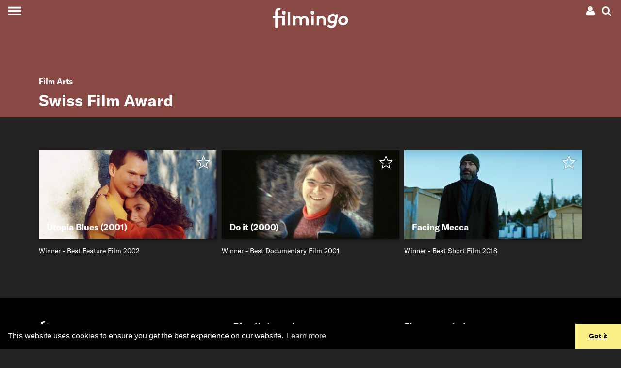

--- FILE ---
content_type: text/html; charset=UTF-8
request_url: https://www.filmingo.ch/en/lists/310-schweizer-filmpreis
body_size: 15305
content:
<!doctype html> <!-- HTML5 -->
<html lang="en" dir="ltr">
<head>
	<meta charset="utf-8">
	<meta http-equiv="content-type" content="text/html; charset=utf-8" />
	<meta name="viewport" content="width=device-width, initial-scale=1.0">
	<meta http-equiv="X-UA-Compatible" content="IE=edge">

	<title>Swiss Film Award - streaming on filmingo</title>
	<meta name="description" content="" />
	<meta http-equiv="content-language" content="en" />
	<meta name="language" content="en" />

	<link rel="icon" type="image/x-icon" href="/favicon.ico">
	<link rel="icon" type="image/png" href="https://assets.filmingo.ch/favicon/favicon_180x180.png">

	<meta http-equiv="Content-Style-Type" content="text/css">
			<link rel="stylesheet" href="https://assets.filmingo.ch/assets/main-DNEfs10v.css" type="text/css">
	
	<meta property="og:type" content="website">
	<meta property="og:url" content="https://www.filmingo.ch/en/lists/310-schweizer-filmpreis">
	<meta property="og:title" content="Swiss Film Award">
	<meta property="og:image" content="https://assets.filmingo.ch/shared/noimage.jpg">
	<meta property="og:description" content="">
	<meta property="og:site_name" content="filmingo">
	<meta property="og:locale" content="en">
		<meta property="og:image:width" content="800">
	<meta property="og:image:height" content="500">

	<meta name="robots" content="follow,index">
	<meta http-equiv="Content-Script-Type" content="text/javascript">
	<meta name="apple-mobile-web-app-capable" content="yes">
	<meta name="HandheldFriendly" content="True">
	<meta name="apple-mobile-web-app-status-bar-style" content="black">

	
	<link rel="canonical" href="https://www.filmingo.ch/en/lists/310-schweizer-filmpreis" />
	<link rel="alternate" hreflang="de" href="https://www.filmingo.ch/de/lists/310-schweizer-filmpreis" />
	<link rel="alternate" hreflang="fr" href="https://www.filmingo.ch/fr/lists/310-schweizer-filmpreis" />
	<link rel="alternate" hreflang="en" href="https://www.filmingo.ch/en/lists/310-schweizer-filmpreis" />

	<script src="//cdn.jwplayer.com/libraries/QataRmyG.js"></script>

	<!-- Google tag (gtag.js) -->
	<script async src="https://www.googletagmanager.com/gtag/js?id=G-K3REVBPGQ2"></script>
	<script>
	window.dataLayer = window.dataLayer || [];
	function gtag(){dataLayer.push(arguments);}
	gtag('js', new Date());

	gtag('config', 'G-K3REVBPGQ2');
	</script>

	<link rel="stylesheet" type="text/css" href="//cdnjs.cloudflare.com/ajax/libs/cookieconsent2/3.1.0/cookieconsent.min.css" />
	<script src="//cdnjs.cloudflare.com/ajax/libs/cookieconsent2/3.1.0/cookieconsent.min.js"></script>
	<script>
	window.addEventListener("load", function(){
	window.cookieconsent.initialise({
	  "palette": {
	    "popup": {
	      "background": "#000"
	    },
	    "button": {
	      "background": "#f8ef85"
	    }
	  },
	  "theme": "edgeless",
	  "content": {
	    "message": "This website uses cookies to ensure you get the best experience on our website.",
	    "dismiss": "Got it",
	    "link": "Learn more",
	    "href": "https://www.filmingo.ch/en/privacy-policy"
	  }
	})});
	</script>

	<!-- Facebook Pixel Code -->
	<script>
	  !function(f,b,e,v,n,t,s)
	  {if(f.fbq)return;n=f.fbq=function(){n.callMethod?
	  n.callMethod.apply(n,arguments):n.queue.push(arguments)};
	  if(!f._fbq)f._fbq=n;n.push=n;n.loaded=!0;n.version='2.0';
	  n.queue=[];t=b.createElement(e);t.async=!0;
	  t.src=v;s=b.getElementsByTagName(e)[0];
	  s.parentNode.insertBefore(t,s)}(window, document,'script',
	  'https://connect.facebook.net/en_US/fbevents.js');
	  fbq('init', '377566462717209');
	  fbq('track', 'PageView');
	</script>
	<noscript><img height="1" width="1" style="display:none"
	  src="https://www.facebook.com/tr?id=377566462717209&ev=PageView&noscript=1"
	/></noscript>
	<!-- End Facebook Pixel Code -->

</head>
<body class="transparent-header">
<div class="app__wrapper">
	<div class="app__header_content_wrapper">
		<div class="header" style="--header-background-color: #884844">
    <!-- navbar with account menu, search icon-->
    <div class="header__navbar">
        <div></div>
        <div class="d-flex justify-content-end">
            <div class="dropdown">
    <!-- account icon and credit -->
    <div data-toggle="dropdown" aria-haspopup="true" aria-expanded="false" class="p-1 account-menu__toggle-button">
        <div class="d-flex" style="align-items:center;">
            
                                    <a class="ml-2 mr-1"><svg height="20px" width="20px" viewBox="0 0 20 20" version="1.1" xmlns="http://www.w3.org/2000/svg" xmlns:xlink="http://www.w3.org/1999/xlink">
    <path d="M5.51535652,8.26536905 C6.47170435,9.21080952 7.62573913,9.6837619 8.97761739,9.6837619 C10.3294957,9.6837619 11.4835304,9.21080952 12.4398783,8.26536905 C13.3962261,7.31946429 13.8744,6.17840476 13.8744,4.84188095 C13.8744,3.50535714 13.3962261,2.36429762 12.4398783,1.41854762 C11.4835304,0.472797619 10.3294957,6.61481452e-14 8.97761739,6.61481452e-14 C7.62573913,6.61481452e-14 6.47170435,0.472952381 5.51535652,1.41854762 C4.5590087,2.36414286 4.08067826,3.50520238 4.08067826,4.84188095 C4.08067826,6.17855952 4.5590087,7.31961905 5.51535652,8.26536905 L5.51535652,8.26536905 Z" fill="#ffffff" class="hover-fill-primary"></path>
    <path d="M17.7325043,13.4221905 C17.643287,12.9303571 17.5304348,12.4742738 17.3944174,12.0540952 C17.2584,11.6337619 17.0755826,11.2241071 16.8462783,10.8248214 C16.6166609,10.4256905 16.3530783,10.0850595 16.0553739,9.80339286 C15.7576696,9.52172619 15.3942261,9.2970119 14.9650435,9.12878571 C14.5357043,8.96071429 14.0616,8.87667857 13.5432,8.87667857 C13.4580522,8.87667857 13.2753913,8.96705952 12.9947478,9.14782143 C12.7141043,9.32842857 12.4040348,9.53039286 12.063913,9.75294048 C11.7237913,9.9754881 11.2692522,10.1772976 10.6993565,10.3580595 C10.1294609,10.5388214 9.55565217,10.6292024 8.97777391,10.6292024 C8.39973913,10.6292024 7.82577391,10.5388214 7.2561913,10.3580595 C6.68645217,10.1772976 6.23175652,9.9754881 5.89163478,9.75294048 C5.55151304,9.53039286 5.24128696,9.32842857 4.9608,9.14782143 C4.68015652,8.96705952 4.49749565,8.87667857 4.41234783,8.87667857 C3.8937913,8.87667857 3.41984348,8.96071429 2.99050435,9.12878571 C2.56116522,9.2970119 2.19772174,9.52172619 1.90017391,9.80339286 C1.60246957,10.0849048 1.33904348,10.4256905 1.10942609,10.8248214 C0.879965217,11.2241071 0.697147826,11.6336071 0.561130435,12.0540952 C0.425113043,12.4742738 0.312573913,12.9303571 0.2232,13.4221905 C0.133826087,13.9140238 0.0743478261,14.3719643 0.0446086957,14.796631 C0.0148695652,15.2211429 7.21664274e-14,15.6561786 7.21664274e-14,16.1017381 C7.21664274e-14,17.1103214 0.310226087,17.906881 0.930834783,18.4909524 C1.5516,19.0750238 2.37631304,19.3672143 3.40481739,19.3672143 L14.5504174,19.3672143 C15.5790783,19.3672143 16.4036348,19.0750238 17.0245565,18.4909524 C17.6451652,17.906881 17.9553913,17.1103214 17.9553913,16.1017381 C17.9553913,15.6561786 17.9403652,15.2212976 17.9110957,14.796631 C17.8810435,14.3719643 17.8215652,13.9140238 17.7325043,13.4221905 L17.7325043,13.4221905 Z" fill="#ffffff" class="hover-fill-primary"></path>
</svg>
</a>
                    </div>
    </div>
    
    <!-- account dropdown menu -->
    <div class="dropdown-menu dropdown-menu-right">
                    <button class="dropdown-item open-registration-modal">Create account</button>
            <button class="dropdown-item open-login-modal">Login</button>
            </div>
</div>
            <a class="p-1 header__search-button"><svg height="20px" width="20px" viewBox="0 0 19 19" version="1.1" xmlns="http://www.w3.org/2000/svg" xmlns:xlink="http://www.w3.org/1999/xlink">
    <path d="M18.577597,16.5110939 L14.661191,12.5946301 C15.6050806,11.2321015 16.0772356,9.71330678 16.0772356,8.03866637 C16.0772356,6.95012908 15.8658941,5.90910231 15.443351,4.91572619 C15.0209482,3.92220993 14.4499896,3.06589954 13.7306154,2.34651472 C13.0112412,1.6271299 12.1550836,1.05616287 11.1617221,0.63375378 C10.1680804,0.211204544 9.12706896,0 8.03854774,0 C6.95002652,0 5.9090151,0.211204544 4.91565365,0.63375378 C3.92215205,1.05616287 3.06585429,1.6271299 2.34648009,2.34651472 C1.62710588,3.06589954 1.05614728,3.92235008 0.633744428,4.91572619 C0.211201427,5.90924246 0,6.95012908 0,8.03866637 C0,9.12720366 0.211201427,10.1679501 0.633744428,11.1616066 C1.05614728,12.1549827 1.62710588,13.0111529 2.34648009,13.7305377 C3.06585429,14.4500627 3.92229219,15.0208896 4.91565365,15.4434388 C5.90915525,15.8659881 6.95002652,16.0771926 8.03854774,16.0771926 C9.71344373,16.0771926 11.2320759,15.6050306 12.5945844,14.6611271 L16.5109904,18.5660987 C16.7849776,18.8553662 17.1272164,19 17.5385477,19 C17.9343226,19 18.277122,18.8553662 18.566105,18.5660987 C18.8553683,18.2769713 18.9999999,17.934307 18.9999999,17.5385262 C19.00014,17.1353175 18.8594325,16.7926532 18.577597,16.5110939 L18.577597,16.5110939 Z M11.6525167,11.6524083 C10.6514471,12.6534927 9.44688426,13.1539647 8.03854774,13.1539647 C6.63035136,13.1539647 5.42578848,12.6533525 4.42471894,11.6524083 C3.42364941,10.651324 2.92318471,9.44688353 2.92318471,8.03852622 C2.92318471,6.63030907 3.42378955,5.42558826 4.42471894,4.4246441 C5.42564833,3.42355978 6.63035136,2.9230877 8.03854774,2.9230877 C9.44674411,2.9230877 10.651307,3.42369993 11.6525167,4.4246441 C12.6535862,5.42558826 13.1541911,6.63030907 13.1541911,8.03852622 C13.1541911,9.44688353 12.6534461,10.651324 11.6525167,11.6524083 L11.6525167,11.6524083 Z" fill="#ffffff" class="hover-fill-primary"></path>
</svg>
</a>
        </div>
    </div>

    <!-- hamburger menu button -->
    <button class="collapsed header__main-menu-button" aria-label="Toggle navigation">
        <span class="header__main-menu-icon"></span>
    </button>

    <!-- search modal -->
    <div class="collapse bg-secondary header__search-wrapper">
        <button type="button" class="close header__search-close-button" data-dismiss="modal" aria-label="Close">
            <span aria-hidden="true">&times;</span>
        </button>
        <div class="container p-2">
            <div class="search">
    <h2 class="mt-3">Search</h2>
    <input class="form-control search__search-field" placeholder="" aria-label="Search" type="text" style=="width:100%;">
    <div class="container">
        <div class="row">
            <div class="col-12 col-md-6 search__results-left-col">
                <div class="collapse search__results-films-wrapper">
                    <h5>Movies</h5>
                    <div class="container">
                        <div class="row mt-2 search__results-films"></div>
                    </div>
                </div>
            </div>
            <div class="col-12 col-md-6 search__results-right-col">
                <div class="collapse mb-5 search__results-lists-wrapper">
                    <h5>Film lists</h5>
                    <div class="row mt-2 search__results-lists"></div>
                </div>
            </div>
        </div>
    </div>
    <div class="collapse search__no-results">
        <div class="d-flex justify-content-center mt-3">
            Sorry, no results were found
        </div>
    </div>
    <div class="d-flex justify-content-center mt-3">
        <button class="btn btn-primary collapse search__show-all-button">Show all</button>
    </div>
</div>
        </div>
    </div>

    <!-- main menu modal -->
    <div class="collapse bg-secondary header__main-menu-wrapper">
        <div class="main-menu__items">
    <a class="main-menu__item" href="/en/">Films</a>
    <div>
            <a class="main-menu__sections" style="--section-color: #8B80F9" href="/en/entertainment">Entertainment</a>
            <a class="main-menu__sections" style="--section-color: #A53860" href="/en/arts">Art &amp; culture</a>
            <a class="main-menu__sections" style="--section-color: #04A777" href="/en/documentary">Documentaries</a>
            <a class="main-menu__sections" style="--section-color: #FF7A70" href="/en/society">Society</a>
            <a class="main-menu__sections" style="--section-color: #155C8E" href="/en/classics">Classics</a>
            <a class="main-menu__sections" style="--section-color: #F2AF29" href="/en/family">Family</a>
            <a class="main-menu__sections" style="--section-color: #884844" href="/en/artfilms">Film Arts</a>
            <a class="main-menu__sections" style="--section-color: #ED743B" href="/en/regions">Regions</a>
            <a class="main-menu__sections" style="--section-color: #B6BA47" href="/en/directors-choice">Director&#039;s Choice</a>
        </div>
    <a class="main-menu__item" href="/en/subscribe">Subscriptions and prices</a>
    <a class="main-menu__item" href="/en/gifts">Gift subscription</a>
    <a class="main-menu__item" href="/en/help">Help / FAQ</a>
    <a class="main-menu__item" href="/en/contact">Contact</a>
</div>
<div class="main-menu__language">
    <div>
                                <a href="/de/lists/310-schweizer-filmpreis">de</a>
                    &nbsp;&nbsp;/&nbsp;&nbsp;            <a href="/fr/lists/310-schweizer-filmpreis">fr</a>
                    &nbsp;&nbsp;/&nbsp;&nbsp;            <a href="/en/lists/310-schweizer-filmpreis">en</a>
            </div>
</div>
<div class="main-menu__social-media">
    <div>
        	<a class="pl-3 pr-3" href="https://www.facebook.com/filmingoCH" target="_blank"><svg width="26px" height="22px" viewBox="0 0 26 22" version="1.1" xmlns="http://www.w3.org/2000/svg" xmlns:xlink="http://www.w3.org/1999/xlink">
    <path stroke="none" fill-rule="evenodd" class="hover-fill-primary" fill="#FFFFFF" d="M7.97967893,24 L2.65880919,24 L2.65880919,11.9984852 L0,11.9984852 L0,7.86316587 L2.65880919,7.86316587 L2.65880919,5.38045948 C2.65880919,2.00706892 4.15931721,0 8.42511685,0 L11.9756147,0 L11.9756147,4.13683413 L9.75655355,4.13683413 C8.09591546,4.13683413 7.98618167,4.71471851 7.98618167,5.79323403 L7.97886608,7.86316587 L12,7.86316587 L11.529364,11.9984852 L7.97886608,11.9984852 L7.97886608,24 L7.97967893,24 Z" id="Shape"></path>
</svg>
</a>
	<a class="pl-3 pr-3" href="https://www.instagram.com/filmingo_streaming" target="_blank"><svg width="26px" height="22px" viewBox="0 0 26 22" version="1.1" xmlns="http://www.w3.org/2000/svg" xmlns:xlink="http://www.w3.org/1999/xlink">
  <path
     d="m 12.973597,0.07821392 c -2.971246,0 -3.3441326,0.012992 -4.5111125,0.066098 -1.1647009,0.053335 -1.9597058,0.2377266 -2.655335,0.5082746 C 5.0875878,0.93202386 4.4772026,1.3058219 3.8690964,1.9141558 3.2605343,2.5222618 2.8867361,3.1326471 2.6063871,3.8519809 2.3351552,4.5478382 2.1505356,5.3430713 2.0981124,6.5073163 c -0.052191,1.16698 -0.065875,1.5400945 -0.065875,4.5113337 0,2.97124 0.013222,3.342987 0.066101,4.509967 0.053566,1.164701 0.2379553,1.959706 0.5082747,2.655335 0.2796652,0.719562 0.6534634,1.329947 1.2617976,1.938053 0.6078773,0.608562 1.2182626,0.983272 1.9373685,1.262709 0.6960859,0.270549 1.4913187,0.45494 2.6557917,0.508275 1.1669799,0.0531 1.5396391,0.0661 4.5106571,0.0661 2.971468,0 3.343215,-0.013 4.510195,-0.0661 1.164701,-0.05333 1.960617,-0.237726 2.656703,-0.508275 0.719334,-0.279437 1.328807,-0.654147 1.936685,-1.262709 0.608562,-0.608106 0.982361,-1.218491 1.262709,-1.937824 0.268952,-0.695858 0.453573,-1.491091 0.508275,-2.655336 0.05242,-1.16698 0.0661,-1.538955 0.0661,-4.510195 0,-2.9712392 -0.01367,-3.3441258 -0.0661,-4.5111058 C 23.792095,5.3428434 23.607474,4.5478382 23.338522,3.8522088 23.058173,3.1326471 22.684375,2.5222618 22.075813,1.9141558 21.467251,1.305594 20.85869,0.93179586 20.138445,0.65258692 19.440991,0.38203902 18.645531,0.19764702 17.48083,0.14431242 16.31385,0.09120572 15.942331,0.07821392 12.970179,0.07821392 Z M 11.992148,2.0497716 c 0.29129,-4.558e-4 0.616312,0 0.981449,0 2.921097,0 3.267316,0.010485 4.420848,0.062908 1.066693,0.048776 1.645625,0.2270142 2.031275,0.3767614 0.510554,0.1982954 0.874551,0.4353382 1.257239,0.8182535 0.382915,0.3829153 0.619958,0.7475966 0.818709,1.2581504 0.149748,0.3851945 0.328213,0.964126 0.376762,2.0308188 0.05242,1.1533044 0.06382,1.4997516 0.06382,4.4194793 0,2.919729 -0.0114,3.266176 -0.06382,4.419481 -0.04877,1.066692 -0.227014,1.645623 -0.376762,2.030818 -0.198296,0.510554 -0.435794,0.874096 -0.818709,1.256783 -0.382916,0.382916 -0.746457,0.619958 -1.257239,0.818254 -0.385194,0.150431 -0.964582,0.328213 -2.031275,0.376989 -1.153304,0.05243 -1.499751,0.06382 -4.420848,0.06382 -2.92133,0 -3.2675499,-0.0114 -4.4208538,-0.06382 C 7.4860506,19.869233 6.9071187,19.690998 6.5212407,19.54125 6.0106869,19.342955 5.6460057,19.105913 5.2630904,18.722997 4.8801751,18.340082 4.6431323,17.976312 4.4443809,17.465531 4.2946331,17.080336 4.1161678,16.501405 4.0676199,15.434712 4.015193,14.281407 4.0047114,13.93496 4.0047114,11.013407 c 0,-2.9215506 0.010482,-3.2661744 0.062909,-4.4194788 C 4.1163929,5.5272354 4.2946331,4.9483039 4.4443809,4.5626535 4.6426765,4.0520997 4.8801751,3.6874185 5.2630904,3.3045032 5.6460057,2.9215878 6.0106869,2.684545 6.5212407,2.4857938 6.9068908,2.3353628 7.4860506,2.1575807 8.5527432,2.1085766 9.5619987,2.0629916 9.9531195,2.0493156 11.992148,2.0470366 Z m 6.821363,1.8165685 c -0.724803,0 -1.312852,0.5873648 -1.312852,1.3123967 0,0.724804 0.588049,1.3128526 1.312852,1.3128526 0.724805,0 1.312853,-0.5880486 1.312853,-1.3128526 0,-0.724804 -0.588048,-1.3128525 -1.312853,-1.3128525 z m -5.839914,1.5339406 c -3.1027587,0 -5.6183764,2.5156169 -5.6183764,5.6183693 0,3.102754 2.5156177,5.617231 5.6183764,5.617231 3.102754,0 5.617459,-2.514477 5.617459,-5.617231 0,-3.1027524 -2.514933,-5.6183693 -5.617687,-5.6183693 z m 0,1.9715581 c 2.013952,0 3.646812,1.6326324 3.646812,3.6468112 0,2.013952 -1.63286,3.646812 -3.646812,3.646812 -2.01418,0 -3.6468178,-1.63286 -3.6468178,-3.646812 0,-2.0141788 1.6326378,-3.6468112 3.6468178,-3.6468112 z"
     id="path3823"
     style="fill:#ffffff;stroke-width:0.22792578"
     inkscape:connector-curvature="0" />
</svg>
</a>
    </div>
</div>
    </div>

    <!-- animated filmingo logo -->
    <a href="/en" class="header__logo-wrapper">
        <div class="filmingo-logo">
    <div class="eye1"></div>
    <div class="eye2"></div>
    <svg viewbox="0 0 582.6 164.4" version="1.1" xmlns="http://www.w3.org/2000/svg" xmlns:xlink="http://www.w3.org/1999/xlink" style="position:absolute;top:0;left:0;">
        <path class="logo-text" d="m 61.2,22.599994 c -1.6,-0.4 -3.9,-0.7 -5.7,-0.7 -4.7,0 -8.3,1.3 -10.7,4.1 -1.6,2 -2.6,4.7 -2.6,11.2 v 31.4 h 54 v 70.699996 h -19 V 84.599994 h -35 v 72.199996 h -19 V 84.599994 H 5 v -16.1 h 18.2 v -32.1 c 0,-11.4 2.6,-18.2 7.6,-23.1 5,-4.8000001 12.4,-8.3000001 22,-8.3000001 3.8,0 7.3,0.3 11.2,1.3 z"/>
        <path class="logo-text" d="M 137,139.29999 H 118 V 35.699994 h 19 z"/>
        <path class="logo-text" d="M 158.9,139.29999 V 68.499994 h 18.2 v 5.7 c 5.5,-5 12.3,-7.1 19.1,-7.1 9.6,0 18.2,4.4 23.8,11.1 5.7,-6 14.6,-11.1 25.1,-11.1 9.8,0 19.1,4.4 24.8,11.4 4.5,5.5 7.2,12.8 7.2,23.299996 v 37.5 h -19 v -38.2 c 0,-6.399996 -1.3,-9.599996 -3.5,-12.099996 -2.9,-3.2 -7,-4.4 -10.7,-4.4 -8.2,0 -14.6,5.7 -17.1,9.3 0.3,2.3 0.6,5 0.6,7.899996 v 37.5 h -19 v -38.2 c 0,-6.399996 -1.3,-9.599996 -3.5,-12.099996 -2.9,-3.2 -7,-4.4 -10.7,-4.4 -8,0 -13.9,5.4 -16.5,8.8 v 45.999996 h -18.8 z"/>
        <path class="logo-text" d="M 315.7,138.69999 H 297.5 V 70.299994 h 18.2 z"/>
        <path class="logo-text" d="M 338.4,139.29999 V 68.499994 h 18.2 v 5.7 c 5.4,-4.4 12.1,-7.1 20,-7.1 9.8,0 18.7,4.4 24.5,11.4 4.7,5.5 7.3,12.7 7.3,24.799996 v 36 h -19 v -37.5 c 0,-6.999996 -1.6,-10.699996 -4.2,-13.299996 -2.5,-2.5 -6.3,-3.9 -10.7,-3.9 -8,0 -14.6,5.1 -17.2,8.8 v 45.999996 h -18.9 z"/>
        <path class="logo-text" d="m 501.4,53.599994 -11.8,66.999996 c -2,11.7 -4.2,18.7 -8.5,24.5 -7,9.5 -17.8,14.3 -31.7,14.3 -12.3,0 -25.4,-5.7 -32.5,-14.9 l 12.8,-12.3 c 3.5,4.4 10.1,9.6 19.8,9.6 13.1,0 18.1,-7.6 20.7,-20.9 l 0.3,-1.5 c -4.4,3.1 -10.1,4.8 -17.4,4.8 -16.8,0 -31.1,-13.1 -31.1,-32.699996 0,-13.3 7,-27.3 18.8,-34.3 5.4,-3.1 11.8,-5.3 19.1,-5.3 7.7,0 15.3,2.6 22.6,8 l 1.2,-6.6 h 17.7 z m -23.2,23 c -4.2,-4.4 -10.7,-6.9 -16.8,-6.9 -10.9,0 -20.3,8.9 -20.3,21 0,9.499996 6.1,16.199996 16.2,16.199996 6.3,0 12.3,-2.8 16.9,-7.699996 z"/>
        <path class="logo-text" d="m 538.6,138.99999 c -20.6,0 -36,-15.5 -36,-34.6 0,-20.899996 17.9,-37.699996 39,-37.699996 20.6,0 36,15.5 36,34.599996 0,20.9 -17.9,37.7 -39,37.7 z m 0,-17.6 c 10.8,0 20,-9.2 20,-20.1 0,-9.799996 -7.4,-17.099996 -17.1,-17.099996 -10.8,0 -20,9.2 -20,20.099996 0.1,9.8 7.5,17.1 17.1,17.1 z"/>
    </svg>
    </div>
    </a>
</div>
				
	<div class="section-details__header" style="--section-color: #884844">
		<div class="container">
			<div class="row">
				<div class="col">
											<div class="bodytext pb-2 pt-2">
							<a class="nounderline" href="/en/artfilms"><b>Film Arts</b></a>
						</div>
										<h1>Swiss Film Award</h1>
					<p class="bodytext" style="max-width:800px;"></p>
				</div>
			</div>
		</div>
	</div>

<div class="container">
	<div class="row">
		<div class="col">
									
			<div class="row mt-5">
									<div class="col-12 col-md-6 col-lg-4 mb-2">
						<div class="movie-card " data-movieid="855" data-imagets="1660716482">
	<a href="/en/films/855-utopia-blues" class="movie-card__overlay-wrapper">
		
		<div class="movie-card__overlay">
			<h5 class="movie-card__title">Utopia Blues (2001)</h5>
			<div class="row mb-2 pl-3 pr-3 movie-card__title2">
				<div class="col-6 text-truncate"><b>Stefan Haupt</b></div>
				<div class="col-4 text-truncate"><b>Switzerland</b></div>
				<div class="col-2 text-right"><b>99′</b></div>
			</div>
			<div class="pl-3 pr-3 pb-1 movie-card__description">
				The story of Rafael, a fun-loving youth on the verge of manhood who is trying to make his dream of total freedom become reality. Determined to conquer the world with his Utopia Blues Band at any cost, Rafael&#039;s philosophy is that “life is a game”. But the game unexpectedly becomes bitter earnest. How much freedom is permitted? 
			</div>
		</div>
	</a>
	<div class="movie-card__message collapse mylist-added bg-primary text-dark p-3">
		Added to List
	</div>
	<div class="movie-card__message collapse mylist-removed bg-primary text-dark p-3">
		Removed from List
	</div>
	<div class="movie-card__message collapse mylist-error bg-warning text-white p-3">
		The request failed. Please make sure you are connected to the Internet and try again. If this does not help, we will be happy to support you by e-mail at support@filmingo.ch or by phone at +41 (0)56 426 15 33	</div>
	<div class="movie-card__message collapse mylist-notloggedin bg-warning text-white p-3">
		In order to create a list, please log in or register in case you do not have an account yet.
	</div>
	
	<div class="movie-card__mylist-star-container">
		<a
    href="#"
    data-movie-id="855"
    class="mylist-star  "
>
    <span class="mylist-star__icon"><svg height="36px" width="36px" viewBox="0 0 1100 1100" version="1.1" xmlns="http://www.w3.org/2000/svg" xmlns:xlink="http://www.w3.org/1999/xlink">
     <path class="star-border"
          fill="none"
          d="M 499.62547,-118.28304 319.68535,306.32873 -141.15148,345.95332 208.3999,648.818 103.65045,1099.1934 499.62547,860.27591 895.6005,1099.1934 790.85104,648.818 1140.4024,345.95332 679.5656,306.46155 Z m 0,160.107391 136.47925,322.153379 349.53096,29.95468 -265.12503,229.71221 79.44836,341.5953 L 499.62547,784.02785 199.29193,965.23992 278.74029,623.64462 13.615266,393.93241 363.14622,363.87811 Z"
     />
     <path class="star-outer"
          fill="#ffffff"
          d="M 500,34.5 362.40039,359.19922 10,389.5 277.30078,621.09961 197.19922,965.5 500,782.80078 802.80078,965.5 722.69922,621.09961 990,389.5 637.59961,359.30078 Z m 0,122.43359 104.36523,246.34961 267.28516,22.90625 -202.74023,175.66016 60.7539,261.2168 L 500,724.49414 270.33594,863.06641 331.08984,601.84961 128.34961,426.18945 395.63477,403.20703 Z"
     />
     <path class="star-inner"
          fill="#ffffff"
          d="M 892.08566,419.91367 609.56535,395.70221 499.25095,135.30892 388.93655,395.62204 106.41624,419.91367 320.71158,605.5882 256.49513,881.69488 499.25095,735.22364 742.00677,881.69488 677.79032,605.5882 Z"
     />
</svg>
</span>
    </a>
	</div>
</div>
													<div class="mt-3 mb-5">
								Winner - Best Feature Film 2002
							</div>
											</div>
									<div class="col-12 col-md-6 col-lg-4 mb-2">
						<div class="movie-card " data-movieid="1318" data-imagets="1699917301">
	<a href="/en/films/1318-do-it" class="movie-card__overlay-wrapper">
		
		<div class="movie-card__overlay">
			<h5 class="movie-card__title">Do it (2000)</h5>
			<div class="row mb-2 pl-3 pr-3 movie-card__title2">
				<div class="col-6 text-truncate"><b>Sabine Gisiger and Marcel Zwingli</b></div>
				<div class="col-4 text-truncate"><b>Switzerland</b></div>
				<div class="col-2 text-right"><b>97′</b></div>
			</div>
			<div class="pl-3 pr-3 pb-1 movie-card__description">
				Daniele von Arb was 16 years old in 1970 when he and his friends founded the revolutionary cell in Zurich later listed by the U.S. secret service CIA in its chart on international terrorism under the code name “Annebäbi”. Today he is a fortune-teller and future consultant. A hurtling journey through the armed struggle of the 1970s, entry into the cosmos of spirituality and finally, in 1989, a first class ticket to freedom.
			</div>
		</div>
	</a>
	<div class="movie-card__message collapse mylist-added bg-primary text-dark p-3">
		Added to List
	</div>
	<div class="movie-card__message collapse mylist-removed bg-primary text-dark p-3">
		Removed from List
	</div>
	<div class="movie-card__message collapse mylist-error bg-warning text-white p-3">
		The request failed. Please make sure you are connected to the Internet and try again. If this does not help, we will be happy to support you by e-mail at support@filmingo.ch or by phone at +41 (0)56 426 15 33	</div>
	<div class="movie-card__message collapse mylist-notloggedin bg-warning text-white p-3">
		In order to create a list, please log in or register in case you do not have an account yet.
	</div>
	
	<div class="movie-card__mylist-star-container">
		<a
    href="#"
    data-movie-id="1318"
    class="mylist-star  "
>
    <span class="mylist-star__icon"><svg height="36px" width="36px" viewBox="0 0 1100 1100" version="1.1" xmlns="http://www.w3.org/2000/svg" xmlns:xlink="http://www.w3.org/1999/xlink">
     <path class="star-border"
          fill="none"
          d="M 499.62547,-118.28304 319.68535,306.32873 -141.15148,345.95332 208.3999,648.818 103.65045,1099.1934 499.62547,860.27591 895.6005,1099.1934 790.85104,648.818 1140.4024,345.95332 679.5656,306.46155 Z m 0,160.107391 136.47925,322.153379 349.53096,29.95468 -265.12503,229.71221 79.44836,341.5953 L 499.62547,784.02785 199.29193,965.23992 278.74029,623.64462 13.615266,393.93241 363.14622,363.87811 Z"
     />
     <path class="star-outer"
          fill="#ffffff"
          d="M 500,34.5 362.40039,359.19922 10,389.5 277.30078,621.09961 197.19922,965.5 500,782.80078 802.80078,965.5 722.69922,621.09961 990,389.5 637.59961,359.30078 Z m 0,122.43359 104.36523,246.34961 267.28516,22.90625 -202.74023,175.66016 60.7539,261.2168 L 500,724.49414 270.33594,863.06641 331.08984,601.84961 128.34961,426.18945 395.63477,403.20703 Z"
     />
     <path class="star-inner"
          fill="#ffffff"
          d="M 892.08566,419.91367 609.56535,395.70221 499.25095,135.30892 388.93655,395.62204 106.41624,419.91367 320.71158,605.5882 256.49513,881.69488 499.25095,735.22364 742.00677,881.69488 677.79032,605.5882 Z"
     />
</svg>
</span>
    </a>
	</div>
</div>
													<div class="mt-3 mb-5">
								Winner - Best Documentary Film 2001
							</div>
											</div>
									<div class="col-12 col-md-6 col-lg-4 mb-2">
						<div class="movie-card " data-movieid="1253" data-imagets="1660716318">
	<a href="/en/films/1253-facing-mecca" class="movie-card__overlay-wrapper">
		
		<div class="movie-card__overlay">
			<h5 class="movie-card__title">Facing Mecca</h5>
			<div class="row mb-2 pl-3 pr-3 movie-card__title2">
				<div class="col-6 text-truncate"><b>Jan-Eric Mack</b></div>
				<div class="col-4 text-truncate"><b>Switzerland</b></div>
				<div class="col-2 text-right"><b>27′</b></div>
			</div>
			<div class="pl-3 pr-3 pb-1 movie-card__description">
				Pensioner Roli comes to Fareed’s assistance when the Syrian refugee is faced with the burial of his Muslim wife. Together they stumble into a bewildering forest of Swiss bureaucracy to which Roli finds a beautifully simple answer.
			</div>
		</div>
	</a>
	<div class="movie-card__message collapse mylist-added bg-primary text-dark p-3">
		Added to List
	</div>
	<div class="movie-card__message collapse mylist-removed bg-primary text-dark p-3">
		Removed from List
	</div>
	<div class="movie-card__message collapse mylist-error bg-warning text-white p-3">
		The request failed. Please make sure you are connected to the Internet and try again. If this does not help, we will be happy to support you by e-mail at support@filmingo.ch or by phone at +41 (0)56 426 15 33	</div>
	<div class="movie-card__message collapse mylist-notloggedin bg-warning text-white p-3">
		In order to create a list, please log in or register in case you do not have an account yet.
	</div>
	
	<div class="movie-card__mylist-star-container">
		<a
    href="#"
    data-movie-id="1253"
    class="mylist-star  "
>
    <span class="mylist-star__icon"><svg height="36px" width="36px" viewBox="0 0 1100 1100" version="1.1" xmlns="http://www.w3.org/2000/svg" xmlns:xlink="http://www.w3.org/1999/xlink">
     <path class="star-border"
          fill="none"
          d="M 499.62547,-118.28304 319.68535,306.32873 -141.15148,345.95332 208.3999,648.818 103.65045,1099.1934 499.62547,860.27591 895.6005,1099.1934 790.85104,648.818 1140.4024,345.95332 679.5656,306.46155 Z m 0,160.107391 136.47925,322.153379 349.53096,29.95468 -265.12503,229.71221 79.44836,341.5953 L 499.62547,784.02785 199.29193,965.23992 278.74029,623.64462 13.615266,393.93241 363.14622,363.87811 Z"
     />
     <path class="star-outer"
          fill="#ffffff"
          d="M 500,34.5 362.40039,359.19922 10,389.5 277.30078,621.09961 197.19922,965.5 500,782.80078 802.80078,965.5 722.69922,621.09961 990,389.5 637.59961,359.30078 Z m 0,122.43359 104.36523,246.34961 267.28516,22.90625 -202.74023,175.66016 60.7539,261.2168 L 500,724.49414 270.33594,863.06641 331.08984,601.84961 128.34961,426.18945 395.63477,403.20703 Z"
     />
     <path class="star-inner"
          fill="#ffffff"
          d="M 892.08566,419.91367 609.56535,395.70221 499.25095,135.30892 388.93655,395.62204 106.41624,419.91367 320.71158,605.5882 256.49513,881.69488 499.25095,735.22364 742.00677,881.69488 677.79032,605.5882 Z"
     />
</svg>
</span>
    </a>
	</div>
</div>
													<div class="mt-3 mb-5">
								Winner - Best Short Film 2018
							</div>
											</div>
							</div>
		</div>
	</div>
</div>

	</div>
	<div class="app__footer_wrapper">
		<div class="footer bg-secondary p-3 pt-5 pb-5 mt-5 d-lg-none">
	<div class="container">
		<div class="row">
			<div class="col">

				
				<div class="mb-5 footer__quicklinks bodytext">
					<div><a href="/en/subscribe">Subscriptions and prices</a></div>
					<div><a href="/en/gifts">Buy a gift subscription</a></div>
					<div><a href="/en/redeem">Redeem your voucher</a></div>
					<div><a href="/en/help">Frequently Asked Questions</a></div>
					<div><a href="https://itunes.apple.com/ch/app/filmingo/id1326111490?l=en" target="_blank">iOS App <img src="https://assets.filmingo.ch/shared/external-link.png"></a></div>
					<div><a href="https://play.google.com/store/apps/details?id=ch.filmingo.android&amp;hl=en" target="_blank">Android App <img src="https://assets.filmingo.ch/shared/external-link.png"></a></div>
					<div><a href="/en/contact">Contact</a></div>
					<div><a href="/en/conditions">Terms and Conditions</a></div>
					<div><a href="/en/privacy-policy">Privacy Policy</a></div>
				</div>

				<div class="d-flex justify-content-around">
						<a class="pl-3 pr-3" href="https://www.facebook.com/filmingoCH" target="_blank"><svg width="26px" height="22px" viewBox="0 0 26 22" version="1.1" xmlns="http://www.w3.org/2000/svg" xmlns:xlink="http://www.w3.org/1999/xlink">
    <path stroke="none" fill-rule="evenodd" class="hover-fill-primary" fill="#FFFFFF" d="M7.97967893,24 L2.65880919,24 L2.65880919,11.9984852 L0,11.9984852 L0,7.86316587 L2.65880919,7.86316587 L2.65880919,5.38045948 C2.65880919,2.00706892 4.15931721,0 8.42511685,0 L11.9756147,0 L11.9756147,4.13683413 L9.75655355,4.13683413 C8.09591546,4.13683413 7.98618167,4.71471851 7.98618167,5.79323403 L7.97886608,7.86316587 L12,7.86316587 L11.529364,11.9984852 L7.97886608,11.9984852 L7.97886608,24 L7.97967893,24 Z" id="Shape"></path>
</svg>
</a>
	<a class="pl-3 pr-3" href="https://www.instagram.com/filmingo_streaming" target="_blank"><svg width="26px" height="22px" viewBox="0 0 26 22" version="1.1" xmlns="http://www.w3.org/2000/svg" xmlns:xlink="http://www.w3.org/1999/xlink">
  <path
     d="m 12.973597,0.07821392 c -2.971246,0 -3.3441326,0.012992 -4.5111125,0.066098 -1.1647009,0.053335 -1.9597058,0.2377266 -2.655335,0.5082746 C 5.0875878,0.93202386 4.4772026,1.3058219 3.8690964,1.9141558 3.2605343,2.5222618 2.8867361,3.1326471 2.6063871,3.8519809 2.3351552,4.5478382 2.1505356,5.3430713 2.0981124,6.5073163 c -0.052191,1.16698 -0.065875,1.5400945 -0.065875,4.5113337 0,2.97124 0.013222,3.342987 0.066101,4.509967 0.053566,1.164701 0.2379553,1.959706 0.5082747,2.655335 0.2796652,0.719562 0.6534634,1.329947 1.2617976,1.938053 0.6078773,0.608562 1.2182626,0.983272 1.9373685,1.262709 0.6960859,0.270549 1.4913187,0.45494 2.6557917,0.508275 1.1669799,0.0531 1.5396391,0.0661 4.5106571,0.0661 2.971468,0 3.343215,-0.013 4.510195,-0.0661 1.164701,-0.05333 1.960617,-0.237726 2.656703,-0.508275 0.719334,-0.279437 1.328807,-0.654147 1.936685,-1.262709 0.608562,-0.608106 0.982361,-1.218491 1.262709,-1.937824 0.268952,-0.695858 0.453573,-1.491091 0.508275,-2.655336 0.05242,-1.16698 0.0661,-1.538955 0.0661,-4.510195 0,-2.9712392 -0.01367,-3.3441258 -0.0661,-4.5111058 C 23.792095,5.3428434 23.607474,4.5478382 23.338522,3.8522088 23.058173,3.1326471 22.684375,2.5222618 22.075813,1.9141558 21.467251,1.305594 20.85869,0.93179586 20.138445,0.65258692 19.440991,0.38203902 18.645531,0.19764702 17.48083,0.14431242 16.31385,0.09120572 15.942331,0.07821392 12.970179,0.07821392 Z M 11.992148,2.0497716 c 0.29129,-4.558e-4 0.616312,0 0.981449,0 2.921097,0 3.267316,0.010485 4.420848,0.062908 1.066693,0.048776 1.645625,0.2270142 2.031275,0.3767614 0.510554,0.1982954 0.874551,0.4353382 1.257239,0.8182535 0.382915,0.3829153 0.619958,0.7475966 0.818709,1.2581504 0.149748,0.3851945 0.328213,0.964126 0.376762,2.0308188 0.05242,1.1533044 0.06382,1.4997516 0.06382,4.4194793 0,2.919729 -0.0114,3.266176 -0.06382,4.419481 -0.04877,1.066692 -0.227014,1.645623 -0.376762,2.030818 -0.198296,0.510554 -0.435794,0.874096 -0.818709,1.256783 -0.382916,0.382916 -0.746457,0.619958 -1.257239,0.818254 -0.385194,0.150431 -0.964582,0.328213 -2.031275,0.376989 -1.153304,0.05243 -1.499751,0.06382 -4.420848,0.06382 -2.92133,0 -3.2675499,-0.0114 -4.4208538,-0.06382 C 7.4860506,19.869233 6.9071187,19.690998 6.5212407,19.54125 6.0106869,19.342955 5.6460057,19.105913 5.2630904,18.722997 4.8801751,18.340082 4.6431323,17.976312 4.4443809,17.465531 4.2946331,17.080336 4.1161678,16.501405 4.0676199,15.434712 4.015193,14.281407 4.0047114,13.93496 4.0047114,11.013407 c 0,-2.9215506 0.010482,-3.2661744 0.062909,-4.4194788 C 4.1163929,5.5272354 4.2946331,4.9483039 4.4443809,4.5626535 4.6426765,4.0520997 4.8801751,3.6874185 5.2630904,3.3045032 5.6460057,2.9215878 6.0106869,2.684545 6.5212407,2.4857938 6.9068908,2.3353628 7.4860506,2.1575807 8.5527432,2.1085766 9.5619987,2.0629916 9.9531195,2.0493156 11.992148,2.0470366 Z m 6.821363,1.8165685 c -0.724803,0 -1.312852,0.5873648 -1.312852,1.3123967 0,0.724804 0.588049,1.3128526 1.312852,1.3128526 0.724805,0 1.312853,-0.5880486 1.312853,-1.3128526 0,-0.724804 -0.588048,-1.3128525 -1.312853,-1.3128525 z m -5.839914,1.5339406 c -3.1027587,0 -5.6183764,2.5156169 -5.6183764,5.6183693 0,3.102754 2.5156177,5.617231 5.6183764,5.617231 3.102754,0 5.617459,-2.514477 5.617459,-5.617231 0,-3.1027524 -2.514933,-5.6183693 -5.617687,-5.6183693 z m 0,1.9715581 c 2.013952,0 3.646812,1.6326324 3.646812,3.6468112 0,2.013952 -1.63286,3.646812 -3.646812,3.646812 -2.01418,0 -3.6468178,-1.63286 -3.6468178,-3.646812 0,-2.0141788 1.6326378,-3.6468112 3.6468178,-3.6468112 z"
     id="path3823"
     style="fill:#ffffff;stroke-width:0.22792578"
     inkscape:connector-curvature="0" />
</svg>
</a>
				</div>
			</div>
		</div>
	</div>
</div>

<div class="footer bg-secondary p-5 d-none d-lg-block">
	<div class="container">
		<div class="row">
			<div class="col-sm-12 col-lg-4">
				<img src="https://assets.filmingo.ch/shared/footer-logo.png" class="mb-3" />
				<p>filmingo offers a curated selection of arthouse films for streaming by subscription or individual rental. Run by the Swiss foundation trigon-film.</p>

				<a href="https://itunes.apple.com/ch/app/filmingo/id1326111490?l=en" target="_blank"><img src="https://assets.filmingo.ch/shared/AppStoreBadge_en.png" style="height:45px;margin-right:5px;margin-bottom:5px;"></a>
				<a href="https://play.google.com/store/apps/details?id=ch.filmingo.android&amp;hl=en" target="_blank"><img src="https://assets.filmingo.ch/shared/PlayStoreBadge_en.png" style="height:45px;margin-right:5px;margin-bottom:5px;"></a>
				<a href="/en/help#devices-bluetv"><img src="https://assets.filmingo.ch/shared/BlueTvBadge.png" style="height:45px;margin-right:5px;margin-bottom:5px;"></a>

				<h6 class="mt-4">Support</h6>
				+41 (0)56 426 15 33<br>
				support@filmingo.ch<br>
				Mo-Fr from 9am to 5pm

				<div class="d-flex justify-content-between mt-4">
					<a href="/en/conditions">Terms and Conditions</a>
					<a href="/en/privacy-policy">Privacy Policy</a>
					<a href="/en/imprint">Imprint</a>
				</div>
			</div>
			<div class="col-sm-12 col-lg-4 d-none d-lg-block">
				<h6 class="ml-4">Directly towards:</h6>
				<div class="footer__quicklinks ml-4">
					<div><a href="/en/account">My Account</a></div>
					<div><a href="/en/subscribe">Subscriptions and prices</a></div>
					<div><a href="/en/gifts">Buy a gift subscription</a></div>
					<div><a href="/en/redeem">Redeem your voucher</a></div>
					<div><a href="/en/help">Frequently Asked Questions</a></div>
					<div><a href="/en/contact">Contact</a></div>
				</div>
			</div>
			<div class="col-sm-12 col-lg-4">
				<h6>Stay connected</h6>

				
				<div class="d-flex justify-content-start">
						<a class="pl-3 pr-3" href="https://www.facebook.com/filmingoCH" target="_blank"><svg width="26px" height="22px" viewBox="0 0 26 22" version="1.1" xmlns="http://www.w3.org/2000/svg" xmlns:xlink="http://www.w3.org/1999/xlink">
    <path stroke="none" fill-rule="evenodd" class="hover-fill-primary" fill="#FFFFFF" d="M7.97967893,24 L2.65880919,24 L2.65880919,11.9984852 L0,11.9984852 L0,7.86316587 L2.65880919,7.86316587 L2.65880919,5.38045948 C2.65880919,2.00706892 4.15931721,0 8.42511685,0 L11.9756147,0 L11.9756147,4.13683413 L9.75655355,4.13683413 C8.09591546,4.13683413 7.98618167,4.71471851 7.98618167,5.79323403 L7.97886608,7.86316587 L12,7.86316587 L11.529364,11.9984852 L7.97886608,11.9984852 L7.97886608,24 L7.97967893,24 Z" id="Shape"></path>
</svg>
</a>
	<a class="pl-3 pr-3" href="https://www.instagram.com/filmingo_streaming" target="_blank"><svg width="26px" height="22px" viewBox="0 0 26 22" version="1.1" xmlns="http://www.w3.org/2000/svg" xmlns:xlink="http://www.w3.org/1999/xlink">
  <path
     d="m 12.973597,0.07821392 c -2.971246,0 -3.3441326,0.012992 -4.5111125,0.066098 -1.1647009,0.053335 -1.9597058,0.2377266 -2.655335,0.5082746 C 5.0875878,0.93202386 4.4772026,1.3058219 3.8690964,1.9141558 3.2605343,2.5222618 2.8867361,3.1326471 2.6063871,3.8519809 2.3351552,4.5478382 2.1505356,5.3430713 2.0981124,6.5073163 c -0.052191,1.16698 -0.065875,1.5400945 -0.065875,4.5113337 0,2.97124 0.013222,3.342987 0.066101,4.509967 0.053566,1.164701 0.2379553,1.959706 0.5082747,2.655335 0.2796652,0.719562 0.6534634,1.329947 1.2617976,1.938053 0.6078773,0.608562 1.2182626,0.983272 1.9373685,1.262709 0.6960859,0.270549 1.4913187,0.45494 2.6557917,0.508275 1.1669799,0.0531 1.5396391,0.0661 4.5106571,0.0661 2.971468,0 3.343215,-0.013 4.510195,-0.0661 1.164701,-0.05333 1.960617,-0.237726 2.656703,-0.508275 0.719334,-0.279437 1.328807,-0.654147 1.936685,-1.262709 0.608562,-0.608106 0.982361,-1.218491 1.262709,-1.937824 0.268952,-0.695858 0.453573,-1.491091 0.508275,-2.655336 0.05242,-1.16698 0.0661,-1.538955 0.0661,-4.510195 0,-2.9712392 -0.01367,-3.3441258 -0.0661,-4.5111058 C 23.792095,5.3428434 23.607474,4.5478382 23.338522,3.8522088 23.058173,3.1326471 22.684375,2.5222618 22.075813,1.9141558 21.467251,1.305594 20.85869,0.93179586 20.138445,0.65258692 19.440991,0.38203902 18.645531,0.19764702 17.48083,0.14431242 16.31385,0.09120572 15.942331,0.07821392 12.970179,0.07821392 Z M 11.992148,2.0497716 c 0.29129,-4.558e-4 0.616312,0 0.981449,0 2.921097,0 3.267316,0.010485 4.420848,0.062908 1.066693,0.048776 1.645625,0.2270142 2.031275,0.3767614 0.510554,0.1982954 0.874551,0.4353382 1.257239,0.8182535 0.382915,0.3829153 0.619958,0.7475966 0.818709,1.2581504 0.149748,0.3851945 0.328213,0.964126 0.376762,2.0308188 0.05242,1.1533044 0.06382,1.4997516 0.06382,4.4194793 0,2.919729 -0.0114,3.266176 -0.06382,4.419481 -0.04877,1.066692 -0.227014,1.645623 -0.376762,2.030818 -0.198296,0.510554 -0.435794,0.874096 -0.818709,1.256783 -0.382916,0.382916 -0.746457,0.619958 -1.257239,0.818254 -0.385194,0.150431 -0.964582,0.328213 -2.031275,0.376989 -1.153304,0.05243 -1.499751,0.06382 -4.420848,0.06382 -2.92133,0 -3.2675499,-0.0114 -4.4208538,-0.06382 C 7.4860506,19.869233 6.9071187,19.690998 6.5212407,19.54125 6.0106869,19.342955 5.6460057,19.105913 5.2630904,18.722997 4.8801751,18.340082 4.6431323,17.976312 4.4443809,17.465531 4.2946331,17.080336 4.1161678,16.501405 4.0676199,15.434712 4.015193,14.281407 4.0047114,13.93496 4.0047114,11.013407 c 0,-2.9215506 0.010482,-3.2661744 0.062909,-4.4194788 C 4.1163929,5.5272354 4.2946331,4.9483039 4.4443809,4.5626535 4.6426765,4.0520997 4.8801751,3.6874185 5.2630904,3.3045032 5.6460057,2.9215878 6.0106869,2.684545 6.5212407,2.4857938 6.9068908,2.3353628 7.4860506,2.1575807 8.5527432,2.1085766 9.5619987,2.0629916 9.9531195,2.0493156 11.992148,2.0470366 Z m 6.821363,1.8165685 c -0.724803,0 -1.312852,0.5873648 -1.312852,1.3123967 0,0.724804 0.588049,1.3128526 1.312852,1.3128526 0.724805,0 1.312853,-0.5880486 1.312853,-1.3128526 0,-0.724804 -0.588048,-1.3128525 -1.312853,-1.3128525 z m -5.839914,1.5339406 c -3.1027587,0 -5.6183764,2.5156169 -5.6183764,5.6183693 0,3.102754 2.5156177,5.617231 5.6183764,5.617231 3.102754,0 5.617459,-2.514477 5.617459,-5.617231 0,-3.1027524 -2.514933,-5.6183693 -5.617687,-5.6183693 z m 0,1.9715581 c 2.013952,0 3.646812,1.6326324 3.646812,3.6468112 0,2.013952 -1.63286,3.646812 -3.646812,3.646812 -2.01418,0 -3.6468178,-1.63286 -3.6468178,-3.646812 0,-2.0141788 1.6326378,-3.6468112 3.6468178,-3.6468112 z"
     id="path3823"
     style="fill:#ffffff;stroke-width:0.22792578"
     inkscape:connector-curvature="0" />
</svg>
</a>
				</div>
			</div>
		</div>
	</div>
</div>
	</div>
</div>
	<div class="modal fade" tabindex="-1" role="dialog" aria-labelledby="login-modal" id="login-modal" aria-hidden="true">
	<div class="modal-dialog bg-dark">
		<div id="login-modal-content">
			<!-- LOGIN FORM -->
<div class="modal-content" id="login_box">
	<div class="modal-header">
		<h2 class="modal-title">Log in or create an account.</h2>
		<button type="button" class="close" data-dismiss="modal" aria-label="Close">
			<span aria-hidden="true">&times;</span>
		</button>
	</div>
	<div class="modal-body">
		<div id="error_login_invalid" style="display:none;margin-bottom:10px;color:#d30;">
			
			You&#039;ve entered an invalid email address or the wrong password.
			
		</div>
		<div id="error_login_blocked" style="display:none;margin-bottom:10px;margin-top:10px;color:#f00;font-weight:500;">
			Please wait a few minutes until the next attempt.
		</div>

		<form>
			<div class="form-group">
				<label for="username">E-Mail</label>
				<input class="form-control" id="username" name="username" type="email" required>
			</div>
			<div class="form-group">
				<label for="password">Password</label>
				<input class="form-control" id="password" name="pw" type="password" required>
			</div>
		</form>

		<a href="#" class="button_show_resetpw">Password forgotten</a>
	</div>
	<div class="modal-footer">
		<button type="button" class="btn mr-2 btn-secondary button_show_register">Create account</button>
		<button type="button" class="btn btn-primary" id="login_button">Login</button>
	</div>
</div>
<!-- LOGIN FORM -->
<div class="modal-content" id="registration_box">
	<div class="modal-header">
		<div>
			<h2 class="modal-title">Log in or create an account.</h2>
		</div>
		<button type="button" class="close" data-dismiss="modal" aria-label="Close">
			<span aria-hidden="true">&times;</span>
		</button>
	</div>
	<div class="modal-body">
		<form id="registration_form">
			<div class="form-row">
				<div class="col-sm-6 form-group">
					<label for='First_Name'>First Name</label>
					<input class="form-control" id="First_Name" name="First_Name" type="text" required>
				</div>
				<div class="col-sm-6 form-group">
					<label for='Last_Name'>Last Name</label>
					<input class="form-control" id="Last_Name" name="Last_Name" type="text" required>
				</div>
			</div>

			<!--
			<div class="form-group">
				<label for='Street'>Street</label>
				<input class="form-control" id="Street" name="Street" type="text" required>
			</div>

			<div class="form-row">
				<div class="col-3 form-group">
					<label for='Postal_Code'>Zip Code</label>
					<input class="form-control" id="Postal_Code" name="Postal_Code" type="text" required>
				</div>
				<div class="col-9 form-group">
					<label for='City'>City</label>
					<input class="form-control" id="City" name="City" type="text" required>
				</div>
			</div>

			<div class="form-group">
				<select name="Country_id" id="country_select" class="custom-select form-control">
					<option value="">Select country</option>
<option value="74">United States</option><option value="81">United Kingdom</option><option value="64">Australia</option><option value="32">Afghanistan</option><option value="82">Albania</option><option value="5">Algeria</option><option value="83">American Samoa</option><option value="84">Andorra</option><option value="85">Angola</option><option value="86">Anguilla</option><option value="87">Antarctica</option><option value="88">Antigua and Barbuda</option><option value="11">Argentina</option><option value="39">Armenia</option><option value="89">Aruba</option><option value="64">Australia</option><option value="52">Austria</option><option value="91">Azerbaijan</option><option value="92">Bahamas</option><option value="93">Bahrain</option><option value="57">Bangladesh</option><option value="94">Barbados</option><option value="72">Belarus</option><option value="59">Belgium</option><option value="95">Belize</option><option value="96">Benin</option><option value="97">Bermuda</option><option value="98">Bhutan</option><option value="23">Bolivia</option><option value="53">Bosnia and Herzegovina</option><option value="99">Botswana</option><option value="7">Brazil</option><option value="100">British Indian Ocean Territory</option><option value="101">Brunei Darussalam</option><option value="102">Bulgaria</option><option value="12">Burkina Faso</option><option value="103">Burundi</option><option value="20">Cambodia</option><option value="9">Cameroon</option><option value="75">Canada</option><option value="104">Cape Verde</option><option value="105">Cayman Islands</option><option value="106">Central African Republic</option><option value="62">Chad</option><option value="17">Chile</option><option value="42">China</option><option value="107">Christmas Island</option><option value="108">Cocos (Keeling) Islands</option><option value="6">Colombia</option><option value="109">Comoros</option><option value="30">Congo</option><option value="110">Cook Islands</option><option value="111">Costa Rica</option><option value="112">Croatia</option><option value="8">Cuba</option><option value="113">Cyprus</option><option value="114">Czech Republic</option><option value="115">Democratic Republic of the Congo (Kinshasa)</option><option value="116">Denmark</option><option value="117">Djibouti</option><option value="118">Dominica</option><option value="119">Dominican Republic</option><option value="120">East Timor</option><option value="68">Ecuador</option><option value="18">Egypt</option><option value="121">El Salvador</option><option value="122">Equatorial Guinea</option><option value="123">Eritrea</option><option value="124">Estonia</option><option value="73">Ethiopia</option><option value="125">Falkland Islands</option><option value="126">Faroe Islands</option><option value="127">Fiji</option><option value="128">Finland</option><option value="76">France</option><option value="43">French Guiana</option><option value="129">French Polynesia</option><option value="130">French Southern Territories</option><option value="36">Gabon</option><option value="131">Gambia</option><option value="132">Georgia</option><option value="77">Germany</option><option value="69">Ghana</option><option value="133">Gibraltar</option><option value="135">Greece</option><option value="136">Greenland</option><option value="137">Grenada</option><option value="138">Guadeloupe</option><option value="139">Guam</option><option value="140">Guatemala</option><option value="141">Guernsey</option><option value="142">Guinea</option><option value="41">Guinea-Bissau</option><option value="143">Guyana</option><option value="25">Haiti</option><option value="144">Heard and Mc Donald Islands</option><option value="145">Honduras</option><option value="29">Hong Kong</option><option value="146">Hungary</option><option value="147">Iceland</option><option value="13">India</option><option value="63">Indonesia</option><option value="21">Iran</option><option value="148">Iraq</option><option value="149">Ireland</option><option value="150">Isle of Man</option><option value="10">Israel</option><option value="61">Italy</option><option value="151">Ivory Coast</option><option value="152">Jamaica</option><option value="1">Japan</option><option value="153">Jersey</option><option value="154">Jordan</option><option value="34">Kazakhstan</option><option value="155">Kenya</option><option value="156">Kiribati</option><option value="255">Kosovo</option><option value="157">Kuwait</option><option value="33">Kyrgyzstan</option><option value="158">Lao, People's Democratic Republic</option><option value="162">Latvia</option><option value="31">Lebanon</option><option value="159">Lesotho</option><option value="160">Liberia</option><option value="161">Libya</option><option value="163">Liechtenstein</option><option value="164">Lithuania</option><option value="165">Luxembourg</option><option value="166">Macau</option><option value="168">Madagascar</option><option value="169">Malawi</option><option value="170">Malaysia</option><option value="171">Maldives</option><option value="14">Mali</option><option value="172">Malta</option><option value="173">Marshall Islands</option><option value="174">Martinique</option><option value="50">Mauritania</option><option value="175">Mauritius</option><option value="176">Mayotte</option><option value="15">Mexico</option><option value="177">Micronesia, Federal States of</option><option value="178">Moldova, Republic of</option><option value="179">Monaco</option><option value="70">Mongolia</option><option value="180">Montenegro</option><option value="181">Montserrat</option><option value="38">Morocco</option><option value="182">Mozambique</option><option value="183">Myanmar, Burma</option><option value="184">Namibia</option><option value="185">Nauru</option><option value="47">Nepal</option><option value="78">Netherlands</option><option value="187">New Caledonia</option><option value="188">New Zealand</option><option value="189">Nicaragua</option><option value="71">Niger</option><option value="190">Nigeria</option><option value="191">Niue</option><option value="192">Norfolk Island</option><option value="67">North Korea</option><option value="167">North Macedonia</option><option value="193">Northern Mariana Islands</option><option value="194">Norway</option><option value="195">Oman</option><option value="196">Pakistan</option><option value="197">Palau</option><option value="40">Palestine</option><option value="199">Panama</option><option value="200">Papua New Guinea</option><option value="201">Paraguay</option><option value="55">Peru</option><option value="202">Philippines</option><option value="203">Pitcairn Island</option><option value="204">Poland</option><option value="79">Portugal</option><option value="205">Puerto Rico</option><option value="206">Qatar</option><option value="207">Reunion Island</option><option value="65">Romania</option><option value="46">Russia</option><option value="208">Rwanda</option><option value="254">Saint Barthélemy</option><option value="209">Saint Helena</option><option value="210">Saint Kitts and Nevis</option><option value="211">Saint Lucia</option><option value="212">Saint Vincent and the Grenadines</option><option value="213">Samoa</option><option value="214">San Marino</option><option value="215">Sao Tome and Príncipe</option><option value="216">Saudi Arabia</option><option value="2">Senegal</option><option value="217">Serbia</option><option value="218">Seychelles</option><option value="219">Sierra Leone</option><option value="58">Singapore</option><option value="220">Slovakia (Slovak Republic)</option><option value="221">Slovenia</option><option value="222">Solomon Islands</option><option value="223">Somalia</option><option value="54">South Africa</option><option value="224">South Georgia and South Sandwich Islands</option><option value="16">South Korea</option><option value="256">South Sudan</option><option value="80">Spain</option><option value="225">Sri Lanka</option><option value="226">St. Pierre and Miquelon</option><option value="227">Sudan</option><option value="228">Suriname</option><option value="229">Svalbard and Jan Mayen Islands</option><option value="230">Swaziland</option><option value="231">Sweden</option><option value="48">Switzerland</option><option value="26">Syria</option><option value="3">Taiwan</option><option value="28">Tajikistan</option><option value="232">Tanzania</option><option value="66">Thailand</option><option value="234">Togo</option><option value="235">Tokelau</option><option value="236">Tonga</option><option value="237">Trinidad and Tobago</option><option value="19">Tunisia</option><option value="24">Turkey</option><option value="238">Turkmenistan</option><option value="239">Turks and Caicos Islands</option><option value="240">Tuvalu</option><option value="241">U.S. Minor Outlying Islands</option><option value="242">Uganda</option><option value="243">Ukraine</option><option value="244">United Arab Emirates</option><option value="81">United Kingdom</option><option value="74">United States</option><option value="56">Uruguay</option><option value="35">Uzbekistan</option><option value="245">Vanuatu</option><option value="246">Vatican City State (Holy See)</option><option value="37">Venezuela</option><option value="22">Vietnam</option><option value="247">Virgin Islands (British)</option><option value="248">Virgin Islands (U.S.)</option><option value="249">Wallis and Futuna Islands</option><option value="250">Western Sahara</option><option value="251">Yemen</option><option value="253">Zambia</option><option value="51">Zimbabwe</option>
				</select>
			</div>
			-->

			<div class="form-group">
				<label for='Email'>E-Mail</label>
				<input class="form-control" id="Email" name="Email" type="email" required>
			</div>

			<div class="form-group">

				<label for='customerreference'>How did you find out about filmingo? (optional)</label>
				<select name="reference" id="customerreference" class="custom-select form-control">
					<option></option>
					<option value="searchengine">Search engine</option>
					<option value="advertisement">Advertisement</option>
					<option value="friends">Recommendation from friends</option>
					<option value="socialmedia">Social Media</option>
					<option value="cinema">Cinema</option>
					<option value="filmcoopi">Filmcoopi</option>
					<option value="trigonfilm">trigon-film</option>
					<option value="sisterdistribution">Sister Distribution</option>
					<option value="justwatch">JustWatch</option>
					<option value="werstreamtes">WerStreamt.es</option>

					<option value="other">Other:</option>
				</select>
				<input type="text" name="reference_text" placeholder="" id="reference_text" class="collapse form-control mt-2">
			</div>

			<div class="form-group custom-control custom-checkbox">
				<input type="checkbox" class="custom-control-input" id="acceptconditions_register" name="acceptconditions" value="yes">
				<label class="custom-control-label" for="acceptconditions_register">I have read and accept the <a href="/en/conditions" target="_blank">Terms and Conditions</a>  and the  <a href="/en/privacy-policy" target="_blank">Privacy Policy</a> .</label>
			</div>

					</form>

		<div id="acceptconditions_error" style="display:none;padding:5px 0;color:#f00;font-weight:500;">
			Please confirm that you&#039;ve read and accept the Terms and Conditions and the Privacy Policy!
		</div>

		<div id="missing_fields_error" style="display:none;padding:5px 0;color:#f00;font-weight:500;">
			Please fill in all required fields!
		</div>

		<div id="email_already_used_error" style="display:none;padding:5px 0;color:#f00;font-weight:500;">
			
			Your email address has already been used to register! If you have forgotten your password, you can <a class="button_show_resetpw"><u>reset it here</u></a>.
			
		</div>

		<div id="invalid_email_error" style="display:none;padding:5px 0;color:#f00;font-weight:500;">
			
			The email address you&#039;ve entered is not valid! Please make sure that you enter your correct address. Otherwise we won&#039;t be able to send you the activation link.
			
		</div>

		<div id="error_registration_blocked" style="display:none;margin-bottom:10px;margin-top:10px;color:#f00;font-weight:500;">
			Please wait a few minutes until the next attempt.
		</div>

	</div>
	<div class="modal-footer">
		<button type="button" class="btn mr-2 btn-secondary button_show_login">Login</button>
		<button type="button" class="btn btn-primary" id="registration_button">Create account</button>
	</div>
</div>

<div class="modal-content" id="registration_success_box">
	<div class="modal-header">
		<h5 class="modal-title">Create account</h5>
		<button type="button" class="close" data-dismiss="modal" aria-label="Close">
			<span aria-hidden="true">&times;</span>
		</button>
	</div>
	<div class="modal-body">
		<p class="bodytext">Your registration has been submitted, you will receive an email with an activation link within a few minutes.</p>

		<p>If you don&#039;t receive the email within 10 minutes, please check your spam folder or send us an email: support@filmingo.ch</p>
	</div>
	<div class="modal-footer">
		<button type="button" class="btn mr-auto btn-link button_show_login">Login</button>
	</div>
</div>
<!-- FORGOTTEN PASSWORD FORM -->
<div class="modal-content" id="resetpw_box">
	<div class="modal-header">
		<h2 class="modal-title">Reset Password</h2>
		<button type="button" class="close" data-dismiss="modal" aria-label="Close">
			<span aria-hidden="true">&times;</span>
		</button>
	</div>
	<div class="modal-body">
		<p class="bodytext">Please enter your e-mail address.</p>

		<form>
			<div class="form-group">
				<label for="password_forgotten_email">E-Mail</label>
				<input class="form-control" id="password_forgotten_email" name="password_forgotten_email" type="email" required>
			</div>
		</form>

		<div id="reset_pw_request_invalid_email" style="display:none;padding:5px 0;color:#f00;font-weight:500;">
			The email address you&#039;ve entered is not valid.
		</div>
		<div id="error_pw_request_blocked" style="display:none;margin-bottom:10px;margin-top:10px;color:#f00;font-weight:500;">
			Please wait a few minutes until the next attempt.
		</div>

	</div>
	<div class="modal-footer">
		<button type="button" class="btn mr-2 btn-secondary button_show_login">Login</button>
		<button type="button" class="btn btn-primary" id="request_pw_reset_button">Submit</button>
	</div>
</div>

<div class="modal-content" id="resetpw_box_success">
	<div class="modal-header">
		<h5 class="modal-title">Reset Password</h5>
		<button type="button" class="close" data-dismiss="modal" aria-label="Close">
			<span aria-hidden="true">&times;</span>
		</button>
	</div>
	<div class="modal-body">
		If there is a filmingo account associated with <span id="resetpw_success_email"></span>, you will receive an email with a link to set a new password. Please check your spam or junk folder if you don't find the email in your inbox.
	</div>
	<div class="modal-footer">
		<button type="button" class="mr-auto btn btn-link" data-dismiss="modal" aria-label="Close">Close</button>
	</div>
</div>
<input type="hidden" id="login_return_page" value="default" />
		</div>

		<div class="modal-content" id="login-modal-system-error" style="display:none;">
			<div class="modal-header">
				<h5 class="modal-title">Error</h5>
			</div>
			<div class="modal-body">
				<p>A server problem has occurred. Please try again a little later or contact us by e-mail support@filmingo.ch or by phone at +41 (0)56 426 15 33</p>
			</div>
			<div class="modal-footer">
				<button type="button" class="btn btn-link mr-auto button_show_login">Return</button>
			</div>
		</div>
		
		<div class="modal-content" id="login-modal-ajax-error" style="display:none;">
			<div class="modal-header">
				<h5 class="modal-title">Error</h5>
			</div>
			<div class="modal-body">
				<p>The request failed. Please make sure you are connected to the Internet and try again. If this does not help, we will be happy to support you by e-mail at support@filmingo.ch or by phone at +41 (0)56 426 15 33</p>
			</div>
			<div class="modal-footer">
				<button type="button" class="btn btn-link mr-auto button_show_login">Return</button>
			</div>
		</div>

		<div class="modal-content" id="login-modal-cookie-error" style="display:none;">
			<div class="modal-header">
				<h5 class="modal-title">Error</h5>
			</div>
			<div class="modal-body">
				<p>Unfortunately your browser does not allow cookies. Please change your cookie settings or use a different browser.</p>
			</div>
			<div class="modal-footer">
				<button type="button" class="btn btn-link mr-auto button_show_login">Return</button>
			</div>
		</div>
	</div>
</div>

<div class="loading-modal"><div class="loader"><img src="https://assets.filmingo.ch/shared/static-loader.png" /></div></div>

<script type="module" src="https://assets.filmingo.ch/assets/main-2OUF-9Hz.js"></script>
<div
    id="path-data-element"
	data-app-url="https://www.filmingo.ch"
	data-static-url="https://assets.filmingo.ch"
    data-images-url="https://images.filmingo.ch/images"
>
</body>
</html>
